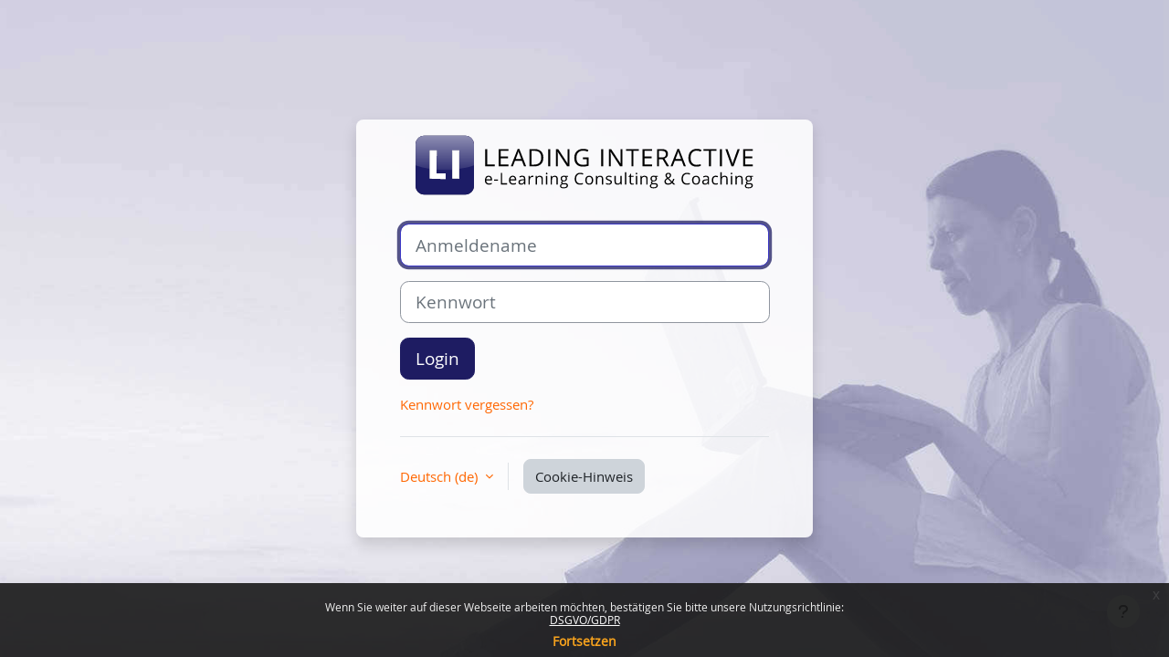

--- FILE ---
content_type: image/svg+xml
request_url: https://www.leading-interactive.de/_elearn/li-logo-sw.svg
body_size: 4550
content:
<svg xmlns="http://www.w3.org/2000/svg" viewBox="0 0 1708 308" enable-background="new 0 0 1708 308"><style>.st0{fill:#1F1D66;} .st1{fill:url(#Schein_Verlauf_1_);} .st2{fill:#FFFFFF;}</style><defs><filter id="dropshadow" height="130%"><feGaussianBlur in="SourceAlpha" stdDeviation="3"/><feOffset dx="2" dy="2" result="offsetblur"/><feMerge><feMergeNode/><feMergeNode in="SourceGraphic"/></feMerge></filter></defs><g id="LI_Icon"><path id="Icon_Hintergrund" class="st0" d="M258.3 300H52.2c-23.6 0-42.9-19.3-42.9-42.9V50.9C9.2 27.3 28.6 8 52.2 8h206.1c23.6 0 42.9 19.3 42.9 42.9V257c0 23.7-19.3 43-42.9 43z" filter="url(#dropshadow)"/><linearGradient id="Schein_Verlauf_1_" gradientUnits="userSpaceOnUse" x1="155.246" y1="8" x2="155.246" y2="178"><stop offset="0" stop-color="#FFF" stop-opacity=".5"/><stop offset="1" stop-color="#FFF" stop-opacity=".1"/></linearGradient><path id="Schein_Verlauf" class="st1" d="M258.3 8H52.2c-23.6 0-43 19.3-43 42.9v103.7c43.5 14.9 93.2 23.4 146 23.4s102.5-8.5 146-23.4V50.9c0-23.6-19.3-42.9-42.9-42.9z"/><path class="st2" d="M160 223.2c-4 0-69.2-2-80.8-2 1-10.6 1-53.4 1-58.2v-26.6c0-3.2-.4-52.6-.8-56.4h36c-.4 4.6-1.2 45-1.2 70.2V195c4.8 0 28.4 0 45.6-.8l.2 29zM192.4 221.2c.4-8.8.6-55.6.6-60.8v-21.6c0-3.4-.6-54-.8-58.8h35.6c-.2 3.6-.8 35.2-.8 59.2v21.6c0 20 .6 55.8.8 60.4h-35.4z" filter="url(#dropshadow)"/></g><g id="LEADING_INTERACTIVE_e-Learning_Consulting__x26__Coaching_1_"><g id="LEADING_INTERACTIVE_e-Learning_Consulting__x26__Coaching_4_"><path d="M357.1 160V74.3h10.1V151h38.2v9h-48.3zM473.2 160H425V74.3h48.2v8.8H435v27.6h35.9v8.8H435V151h38.2v9zM551.8 160L541 132.8h-34.7L495.7 160h-10.2l34.2-86h8.5l34 86h-10.4zm-13.9-36.2l-10.1-26.5c-1.3-3.4-2.6-7.5-4-12.4-.9 3.8-2.1 7.9-3.7 12.4l-10.2 26.5h28zM648.1 116.3c0 14.1-3.9 25-11.6 32.4-7.8 7.5-18.9 11.2-33.5 11.2h-24V74.3h26.5c13.5 0 23.9 3.7 31.4 11.1s11.2 17.7 11.2 30.9zm-10.6.4c0-11.2-2.8-19.6-8.5-25.3-5.7-5.7-14.1-8.5-25.2-8.5h-14.6v68.4h12.2c12 0 21-2.9 27-8.8 6.1-5.7 9.1-14.4 9.1-25.8zM672.4 160V74.3h10.1V160h-10.1zM778.7 160h-11.5L720 88.1h-.5c.6 8.4.9 16.2.9 23.2V160h-9.3V74.3h11.4l47.2 71.6h.5c-.1-1.1-.3-4.4-.5-10.2-.3-5.7-.4-9.8-.3-12.3V74.3h9.4V160zM845.5 115.1H875v41.7c-4.6 1.4-9.2 2.5-14 3.3s-10.2 1.1-16.5 1.1c-13.1 0-23.3-3.9-30.6-11.6-7.3-7.7-10.9-18.5-10.9-32.4 0-8.9 1.8-16.7 5.4-23.4 3.6-6.7 8.8-11.8 15.6-15.4 6.8-3.5 14.7-5.3 23.8-5.3 9.2 0 17.8 1.7 25.8 5l-3.9 8.8c-7.8-3.3-15.3-4.9-22.5-4.9-10.5 0-18.8 3.1-24.7 9.3s-8.9 14.8-8.9 25.8c0 11.6 2.8 20.3 8.6 26.3 5.7 6 14.1 9 25.1 9 6 0 11.9-.7 17.6-2.1V124h-19.4v-8.9zM937.1 160V74.3h10.1V160h-10.1zM1043.5 160H1032l-47.3-71.9h-.5c.6 8.4.9 16.2.9 23.2V160h-9.3V74.3h11.4l47.2 71.6h.5c-.1-1.1-.3-4.4-.5-10.2-.3-5.7-.4-9.8-.3-12.3V74.3h9.4V160zM1098.9 160h-10.1V83.2h-27.4v-8.8h64.9v8.8h-27.4V160zM1192.5 160h-48.2V74.3h48.2v8.8h-38.2v27.6h35.9v8.8h-35.9V151h38.2v9zM1226.7 124.4V160h-10.1V74.3h23.7c10.6 0 18.5 2 23.5 6 5.1 4 7.6 10.1 7.6 18.2 0 11.3-5.8 19-17.4 23l23.5 38.5h-11.9l-20.9-35.6h-18zm0-8.6h13.8c7.1 0 12.3-1.4 15.6-4.2 3.3-2.8 5-7 5-12.6 0-5.7-1.7-9.7-5.1-12.2-3.4-2.5-8.8-3.8-16.2-3.8h-13.1v32.8zM1350.9 160l-10.8-27.2h-34.7l-10.7 27.2h-10.2l34.2-86h8.5l34 86h-10.3zm-13.9-36.2l-10-26.6c-1.3-3.4-2.6-7.5-4-12.4-.9 3.8-2.1 7.9-3.7 12.4l-10.2 26.5h27.9zM1415.2 82c-9.5 0-17 3.1-22.5 9.4s-8.3 14.9-8.3 25.8c0 11.2 2.7 19.9 8 26 5.3 6.1 12.9 9.2 22.7 9.2 6 0 12.9-1.1 20.7-3.2v8.7c-6 2.2-13.4 3.3-22.2 3.3-12.7 0-22.6-3.8-29.5-11.5-6.9-7.7-10.4-18.5-10.4-32.6 0-8.8 1.7-16.6 5-23.2 3.3-6.6 8.1-11.8 14.4-15.4 6.3-3.6 13.7-5.4 22.2-5.4 9.1 0 17 1.6 23.8 4.9l-4.3 8.6c-6.5-3.1-13-4.6-19.6-4.6zM1486.3 160h-10.1V83.2h-27.4v-8.8h64.9v8.8h-27.4V160zM1531.7 160V74.3h10.1V160h-10.1zM1619.8 74.3h10.8l-31.2 85.7h-9.9l-31-85.7h10.7l19.9 55.4c2.3 6.4 4.1 12.6 5.4 18.6 1.4-6.3 3.3-12.6 5.6-18.9l19.7-55.1zM1695.8 160h-48.2V74.3h48.2v8.8h-38.2v27.6h35.9v8.8h-35.9V151h38.2v9zM376.2 250.8c-6.3 0-11.3-1.9-15-5.8-3.7-3.9-5.5-9.2-5.5-16.1 0-6.9 1.7-12.4 5.1-16.4s8-6.1 13.7-6.1c5.4 0 9.6 1.8 12.7 5.3 3.1 3.5 4.7 8.2 4.7 14v4.1h-29.5c.1 5 1.4 8.8 3.8 11.4 2.4 2.6 5.8 3.9 10.2 3.9 4.6 0 9.2-1 13.7-2.9v5.8c-2.3 1-4.5 1.7-6.5 2.1-2 .5-4.5.7-7.4.7zm-1.8-39c-3.4 0-6.2 1.1-8.2 3.4-2 2.2-3.2 5.3-3.6 9.3H385c0-4.1-.9-7.2-2.7-9.4-1.9-2.2-4.5-3.3-7.9-3.3zM402.3 231.5v-5.9h19.2v5.9h-19.2zM435.5 250v-57.1h6.6V244h25.2v6h-31.8zM497 250.8c-6.3 0-11.3-1.9-15-5.8-3.7-3.9-5.5-9.2-5.5-16.1 0-6.9 1.7-12.4 5.1-16.4s8-6.1 13.7-6.1c5.4 0 9.6 1.8 12.7 5.3 3.1 3.5 4.7 8.2 4.7 14v4.1h-29.5c.1 5 1.4 8.8 3.8 11.4 2.4 2.6 5.8 3.9 10.2 3.9 4.6 0 9.2-1 13.7-2.9v5.8c-2.3 1-4.5 1.7-6.5 2.1-2 .5-4.5.7-7.4.7zm-1.8-39c-3.4 0-6.2 1.1-8.2 3.4-2 2.2-3.2 5.3-3.6 9.3h22.4c0-4.1-.9-7.2-2.7-9.4-1.9-2.2-4.5-3.3-7.9-3.3zM553 250l-1.3-6.1h-.3c-2.1 2.7-4.3 4.5-6.4 5.4-2.1 1-4.8 1.4-7.9 1.4-4.2 0-7.6-1.1-10-3.3-2.4-2.2-3.6-5.3-3.6-9.3 0-8.6 6.9-13.2 20.7-13.6l7.3-.2v-2.7c0-3.4-.7-5.8-2.2-7.4s-3.8-2.4-6.9-2.4c-3.6 0-7.6 1.1-12.1 3.3l-2-5c2.1-1.1 4.4-2 6.9-2.7 2.5-.7 5-1 7.6-1 5.1 0 8.9 1.1 11.3 3.4s3.7 5.9 3.7 10.9V250H553zm-14.6-4.6c4 0 7.2-1.1 9.5-3.3 2.3-2.2 3.5-5.3 3.5-9.3v-3.9l-6.5.3c-5.2.2-8.9 1-11.2 2.4-2.3 1.4-3.4 3.6-3.4 6.6 0 2.3.7 4.1 2.1 5.4 1.4 1.2 3.4 1.8 6 1.8zM593.6 206.4c1.9 0 3.6.2 5.1.5l-.9 6c-1.8-.4-3.3-.6-4.7-.6-3.5 0-6.4 1.4-8.9 4.2s-3.7 6.3-3.7 10.5v23H574v-42.8h5.4l.7 7.9h.3c1.6-2.8 3.5-4.9 5.7-6.4 2.3-1.5 4.8-2.3 7.5-2.3zM638.9 250v-27.7c0-3.5-.8-6.1-2.4-7.8s-4.1-2.6-7.5-2.6c-4.5 0-7.8 1.2-9.8 3.6s-3.1 6.4-3.1 12V250h-6.5v-42.8h5.3l1.1 5.9h.3c1.3-2.1 3.2-3.7 5.6-4.9 2.4-1.2 5.1-1.7 8-1.7 5.2 0 9 1.2 11.6 3.7 2.6 2.5 3.9 6.5 3.9 11.9V250h-6.5zM661 195.6c0-1.5.4-2.6 1.1-3.3.7-.7 1.6-1 2.7-1 1 0 1.9.4 2.7 1.1.8.7 1.1 1.8 1.1 3.2 0 1.5-.4 2.5-1.1 3.3-.8.7-1.7 1.1-2.7 1.1-1.1 0-2-.4-2.7-1.1-.7-.8-1.1-1.9-1.1-3.3zm7 54.4h-6.5v-42.8h6.5V250zM714 250v-27.7c0-3.5-.8-6.1-2.4-7.8-1.6-1.7-4.1-2.6-7.5-2.6-4.5 0-7.8 1.2-9.8 3.6-2.1 2.4-3.1 6.4-3.1 12V250h-6.5v-42.8h5.3l1.1 5.9h.3c1.3-2.1 3.2-3.7 5.6-4.9 2.4-1.2 5.1-1.7 8-1.7 5.2 0 9 1.2 11.6 3.7 2.6 2.5 3.9 6.5 3.9 11.9V250H714zM771.7 207.2v4.1l-7.9.9c.7.9 1.4 2.1 2 3.6.6 1.5.9 3.1.9 5 0 4.2-1.4 7.5-4.3 10s-6.8 3.8-11.8 3.8c-1.3 0-2.5-.1-3.6-.3-2.8 1.5-4.1 3.3-4.1 5.5 0 1.2.5 2 1.4 2.6 1 .6 2.6.8 5 .8h7.6c4.6 0 8.2 1 10.7 2.9 2.5 2 3.7 4.8 3.7 8.5 0 4.7-1.9 8.4-5.7 10.8-3.8 2.5-9.3 3.7-16.6 3.7-5.6 0-9.9-1-12.9-3.1s-4.6-5-4.6-8.8c0-2.6.8-4.9 2.5-6.8 1.7-1.9 4-3.2 7-3.9-1.1-.5-2-1.3-2.8-2.3-.7-1-1.1-2.3-1.1-3.6 0-1.6.4-2.9 1.2-4.1.8-1.2 2.1-2.3 3.9-3.4-2.2-.9-4-2.5-5.4-4.6-1.4-2.2-2.1-4.7-2.1-7.5 0-4.7 1.4-8.3 4.2-10.8s6.8-3.8 12-3.8c2.2 0 4.3.3 6.1.8h14.7zm-34.1 50c0 2.3 1 4.1 2.9 5.3 2 1.2 4.8 1.8 8.4 1.8 5.4 0 9.5-.8 12.1-2.4 2.6-1.6 3.9-3.8 3.9-6.6 0-2.3-.7-3.9-2.1-4.8-1.4-.9-4.1-1.3-8.1-1.3h-7.8c-2.9 0-5.2.7-6.9 2.1s-2.4 3.3-2.4 5.9zm3.5-36.3c0 3 .8 5.3 2.5 6.8s4 2.3 7.1 2.3c6.3 0 9.5-3.1 9.5-9.2 0-6.4-3.2-9.6-9.6-9.6-3 0-5.4.8-7 2.5s-2.5 4-2.5 7.2zM832.5 198c-6.3 0-11.2 2.1-14.9 6.3s-5.4 9.9-5.4 17.2c0 7.5 1.8 13.2 5.3 17.3 3.5 4.1 8.5 6.1 15 6.1 4 0 8.5-.7 13.6-2.1v5.8c-4 1.5-8.8 2.2-14.6 2.2-8.4 0-14.9-2.6-19.5-7.7s-6.9-12.4-6.9-21.8c0-5.9 1.1-11 3.3-15.5 2.2-4.4 5.4-7.8 9.5-10.2 4.2-2.4 9-3.6 14.7-3.6 6 0 11.2 1.1 15.7 3.3l-2.8 5.7c-4.4-2-8.7-3-13-3zM897.3 228.6c0 7-1.8 12.4-5.3 16.3-3.5 3.9-8.4 5.9-14.6 5.9-3.8 0-7.2-.9-10.2-2.7s-5.3-4.4-6.9-7.7c-1.6-3.4-2.4-7.3-2.4-11.8 0-7 1.7-12.4 5.2-16.3 3.5-3.9 8.3-5.8 14.5-5.8 6 0 10.7 2 14.3 6 3.7 3.9 5.4 9.3 5.4 16.1zm-32.6 0c0 5.5 1.1 9.6 3.3 12.5 2.2 2.9 5.4 4.3 9.6 4.3 4.2 0 7.5-1.4 9.7-4.3 2.2-2.9 3.3-7 3.3-12.5 0-5.4-1.1-9.6-3.3-12.4-2.2-2.8-5.4-4.2-9.7-4.2-4.2 0-7.4 1.4-9.6 4.2-2.2 2.7-3.3 6.8-3.3 12.4zM940.9 250v-27.7c0-3.5-.8-6.1-2.4-7.8-1.6-1.7-4.1-2.6-7.5-2.6-4.5 0-7.8 1.2-9.8 3.6-2.1 2.4-3.1 6.4-3.1 12V250h-6.5v-42.8h5.3l1.1 5.9h.3c1.3-2.1 3.2-3.7 5.6-4.9 2.4-1.2 5.1-1.7 8-1.7 5.2 0 9 1.2 11.6 3.7 2.6 2.5 3.9 6.5 3.9 11.9V250h-6.5zM991.2 238.3c0 4-1.5 7.1-4.5 9.2-3 2.2-7.1 3.2-12.5 3.2-5.7 0-10.1-.9-13.3-2.7v-6c2.1 1 4.3 1.9 6.6 2.5 2.4.6 4.6.9 6.8.9 3.4 0 6-.5 7.8-1.6 1.8-1.1 2.7-2.7 2.7-4.9 0-1.7-.7-3.1-2.2-4.3-1.4-1.2-4.3-2.6-8.5-4.2-4-1.5-6.8-2.8-8.5-3.9-1.7-1.1-2.9-2.4-3.8-3.8s-1.2-3.1-1.2-5c0-3.5 1.4-6.2 4.3-8.3 2.8-2 6.7-3 11.7-3 4.6 0 9.1.9 13.5 2.8l-2.3 5.3c-4.3-1.8-8.2-2.7-11.7-2.7-3.1 0-5.4.5-7 1.4-1.6 1-2.3 2.3-2.3 4 0 1.1.3 2.1.9 2.9.6.8 1.5 1.6 2.8 2.3 1.3.7 3.8 1.8 7.5 3.2 5.1 1.8 8.5 3.7 10.3 5.6 2 1.9 2.9 4.3 2.9 7.1zM1010.7 207.2V235c0 3.5.8 6.1 2.4 7.8 1.6 1.7 4.1 2.6 7.5 2.6 4.5 0 7.8-1.2 9.8-3.7 2.1-2.4 3.1-6.4 3.1-12v-22.5h6.5V250h-5.4l-.9-5.7h-.4c-1.3 2.1-3.2 3.7-5.5 4.8-2.4 1.1-5 1.7-8.1 1.7-5.2 0-9.1-1.2-11.7-3.7-2.6-2.5-3.9-6.4-3.9-11.9v-28h6.6zM1063.1 250h-6.5v-60.8h6.5V250zM1093.5 245.4c1.1 0 2.3-.1 3.3-.3 1.1-.2 1.9-.3 2.5-.5v5c-.7.3-1.7.6-3.1.8-1.4.2-2.6.3-3.7.3-8.3 0-12.4-4.4-12.4-13.1v-25.5h-6.1V209l6.1-2.7 2.7-9.1h3.8v9.9h12.4v5h-12.4v25.2c0 2.6.6 4.6 1.8 5.9 1.3 1.5 3 2.2 5.1 2.2zM1110.3 195.6c0-1.5.4-2.6 1.1-3.3.7-.7 1.6-1 2.7-1 1 0 1.9.4 2.7 1.1.8.7 1.1 1.8 1.1 3.2 0 1.5-.4 2.5-1.1 3.3-.8.7-1.7 1.1-2.7 1.1-1.1 0-2-.4-2.7-1.1-.8-.8-1.1-1.9-1.1-3.3zm7 54.4h-6.5v-42.8h6.5V250zM1163.2 250v-27.7c0-3.5-.8-6.1-2.4-7.8s-4.1-2.6-7.5-2.6c-4.5 0-7.8 1.2-9.8 3.6s-3.1 6.4-3.1 12V250h-6.5v-42.8h5.3l1.1 5.9h.3c1.3-2.1 3.2-3.7 5.6-4.9 2.4-1.2 5.1-1.7 8-1.7 5.2 0 9 1.2 11.6 3.7 2.6 2.5 3.9 6.5 3.9 11.9V250h-6.5zM1221 207.2v4.1l-7.9.9c.7.9 1.4 2.1 2 3.6.6 1.5.9 3.1.9 5 0 4.2-1.4 7.5-4.3 10s-6.8 3.8-11.8 3.8c-1.3 0-2.5-.1-3.6-.3-2.8 1.5-4.1 3.3-4.1 5.5 0 1.2.5 2 1.4 2.6 1 .6 2.6.8 5 .8h7.6c4.6 0 8.2 1 10.7 2.9 2.5 2 3.7 4.8 3.7 8.5 0 4.7-1.9 8.4-5.7 10.8-3.8 2.5-9.3 3.7-16.6 3.7-5.6 0-9.9-1-12.9-3.1s-4.6-5-4.6-8.8c0-2.6.8-4.9 2.5-6.8 1.7-1.9 4-3.2 7-3.9-1.1-.5-2-1.3-2.8-2.3-.7-1-1.1-2.3-1.1-3.6 0-1.6.4-2.9 1.2-4.1.8-1.2 2.1-2.3 3.9-3.4-2.2-.9-4-2.5-5.4-4.6-1.4-2.2-2.1-4.7-2.1-7.5 0-4.7 1.4-8.3 4.2-10.8s6.8-3.8 12-3.8c2.2 0 4.3.3 6.1.8h14.7zm-34.2 50c0 2.3 1 4.1 2.9 5.3 2 1.2 4.8 1.8 8.4 1.8 5.4 0 9.5-.8 12.1-2.4 2.6-1.6 3.9-3.8 3.9-6.6 0-2.3-.7-3.9-2.1-4.8-1.4-.9-4.1-1.3-8.1-1.3h-7.8c-2.9 0-5.2.7-6.9 2.1s-2.4 3.3-2.4 5.9zm3.5-36.3c0 3 .8 5.3 2.5 6.8s4 2.3 7.1 2.3c6.3 0 9.5-3.1 9.5-9.2 0-6.4-3.2-9.6-9.6-9.6-3 0-5.4.8-7 2.5s-2.5 4-2.5 7.2zM1253.8 235.2c0-3.4.9-6.4 2.7-9 1.8-2.6 5.1-5.2 9.7-7.9-2.2-2.5-3.7-4.3-4.5-5.6-.8-1.3-1.4-2.6-1.9-4s-.7-2.8-.7-4.3c0-3.9 1.3-7 3.8-9.1 2.6-2.2 6.1-3.3 10.7-3.3 4.2 0 7.5 1.1 10 3.3 2.4 2.2 3.6 5.2 3.6 9.1 0 2.8-.9 5.4-2.7 7.7-1.8 2.4-4.7 4.7-8.8 7.2l15.9 15.3c1.5-1.6 2.6-3.5 3.5-5.7.9-2.2 1.6-4.6 2.2-7.1h6.6c-1.8 7.4-4.4 13.1-8 17l11.7 11.4h-8.9l-7.2-7c-3.1 2.8-6.2 4.7-9.4 5.9-3.2 1.2-6.7 1.8-10.6 1.8-5.6 0-9.9-1.4-13-4.1-3.1-2.9-4.7-6.7-4.7-11.6zm17.8 9.8c6.3 0 11.5-2 15.6-6l-17.1-16.6c-2.9 1.8-4.9 3.2-6.1 4.4-1.2 1.2-2.1 2.4-2.7 3.7-.6 1.3-.9 2.8-.9 4.5 0 3 1 5.5 3 7.2 2.2 1.9 4.9 2.8 8.2 2.8zm-6-40.7c0 1.8.5 3.5 1.4 5.1.9 1.6 2.5 3.6 4.8 5.9 3.4-2 5.7-3.8 7-5.4 1.3-1.7 2-3.6 2-5.7 0-2-.7-3.6-2-4.9-1.3-1.3-3.1-1.9-5.4-1.9-2.3 0-4.2.6-5.6 1.9s-2.2 2.8-2.2 5zM1366.7 198c-6.3 0-11.2 2.1-14.9 6.3s-5.4 9.9-5.4 17.2c0 7.5 1.8 13.2 5.3 17.3 3.5 4.1 8.5 6.1 15 6.1 4 0 8.5-.7 13.6-2.1v5.8c-4 1.5-8.8 2.2-14.6 2.2-8.4 0-14.9-2.6-19.5-7.7s-6.9-12.4-6.9-21.8c0-5.9 1.1-11 3.3-15.5 2.2-4.4 5.4-7.8 9.5-10.2 4.2-2.4 9-3.6 14.7-3.6 6 0 11.2 1.1 15.7 3.3l-2.8 5.7c-4.4-2-8.7-3-13-3zM1431.5 228.6c0 7-1.8 12.4-5.3 16.3-3.5 3.9-8.4 5.9-14.6 5.9-3.8 0-7.2-.9-10.2-2.7s-5.3-4.4-6.9-7.7c-1.6-3.4-2.4-7.3-2.4-11.8 0-7 1.7-12.4 5.2-16.3 3.5-3.9 8.3-5.8 14.5-5.8 6 0 10.7 2 14.3 6 3.7 3.9 5.4 9.3 5.4 16.1zm-32.6 0c0 5.5 1.1 9.6 3.3 12.5 2.2 2.9 5.4 4.3 9.6 4.3 4.2 0 7.5-1.4 9.7-4.3 2.2-2.9 3.3-7 3.3-12.5 0-5.4-1.1-9.6-3.3-12.4-2.2-2.8-5.4-4.2-9.7-4.2-4.2 0-7.4 1.4-9.6 4.2-2.2 2.7-3.3 6.8-3.3 12.4zM1472.1 250l-1.3-6.1h-.3c-2.1 2.7-4.3 4.5-6.4 5.4-2.1 1-4.8 1.4-7.9 1.4-4.2 0-7.6-1.1-10-3.3-2.4-2.2-3.6-5.3-3.6-9.3 0-8.6 6.9-13.2 20.7-13.6l7.3-.2v-2.7c0-3.4-.7-5.8-2.2-7.4s-3.8-2.4-6.9-2.4c-3.6 0-7.6 1.1-12.1 3.3l-2-5c2.1-1.1 4.4-2 6.9-2.7 2.5-.7 5-1 7.6-1 5.1 0 8.9 1.1 11.3 3.4s3.7 5.9 3.7 10.9V250h-4.8zm-14.6-4.6c4 0 7.2-1.1 9.5-3.3 2.3-2.2 3.5-5.3 3.5-9.3v-3.9l-6.5.3c-5.2.2-8.9 1-11.2 2.4-2.3 1.4-3.4 3.6-3.4 6.6 0 2.3.7 4.1 2.1 5.4 1.4 1.2 3.4 1.8 6 1.8zM1510.3 250.8c-6.2 0-11-1.9-14.4-5.7-3.4-3.8-5.1-9.2-5.1-16.2 0-7.2 1.7-12.7 5.2-16.6 3.5-3.9 8.4-5.9 14.7-5.9 2.1 0 4.1.2 6.2.7 2.1.4 3.7 1 4.8 1.6l-2 5.5c-1.4-.6-3-1-4.7-1.4-1.7-.4-3.2-.6-4.5-.6-8.7 0-13 5.5-13 16.6 0 5.3 1.1 9.3 3.2 12.1 2.1 2.8 5.3 4.2 9.4 4.2 3.6 0 7.2-.8 11-2.3v5.7c-2.9 1.5-6.5 2.3-10.8 2.3zM1563.4 250v-27.7c0-3.5-.8-6.1-2.4-7.8s-4.1-2.6-7.5-2.6c-4.5 0-7.8 1.2-9.9 3.7-2.1 2.4-3.1 6.5-3.1 12V250h-6.5v-60.8h6.5v18.4c0 2.2-.1 4-.3 5.5h.4c1.3-2.1 3.1-3.7 5.4-4.9 2.4-1.2 5-1.8 8.1-1.8 5.2 0 9.2 1.2 11.8 3.7 2.6 2.5 3.9 6.4 3.9 11.9v28h-6.4zM1585.5 195.6c0-1.5.4-2.6 1.1-3.3.7-.7 1.6-1 2.7-1 1 0 1.9.4 2.7 1.1.8.7 1.1 1.8 1.1 3.2 0 1.5-.4 2.5-1.1 3.3-.8.7-1.7 1.1-2.7 1.1-1.1 0-2-.4-2.7-1.1-.7-.8-1.1-1.9-1.1-3.3zm7.1 54.4h-6.5v-42.8h6.5V250zM1638.5 250v-27.7c0-3.5-.8-6.1-2.4-7.8-1.6-1.7-4.1-2.6-7.5-2.6-4.5 0-7.8 1.2-9.8 3.6-2.1 2.4-3.1 6.4-3.1 12V250h-6.5v-42.8h5.3l1.1 5.9h.3c1.3-2.1 3.2-3.7 5.6-4.9 2.4-1.2 5.1-1.7 8-1.7 5.2 0 9 1.2 11.6 3.7 2.6 2.5 3.9 6.5 3.9 11.9V250h-6.5zM1696.2 207.2v4.1l-7.9.9c.7.9 1.4 2.1 2 3.6.6 1.5.9 3.1.9 5 0 4.2-1.4 7.5-4.3 10s-6.8 3.8-11.8 3.8c-1.3 0-2.5-.1-3.6-.3-2.8 1.5-4.1 3.3-4.1 5.5 0 1.2.5 2 1.4 2.6 1 .6 2.6.8 5 .8h7.6c4.6 0 8.2 1 10.7 2.9 2.5 2 3.7 4.8 3.7 8.5 0 4.7-1.9 8.4-5.7 10.8-3.8 2.5-9.3 3.7-16.6 3.7-5.6 0-9.9-1-12.9-3.1s-4.6-5-4.6-8.8c0-2.6.8-4.9 2.5-6.8 1.7-1.9 4-3.2 7-3.9-1.1-.5-2-1.3-2.8-2.3-.7-1-1.1-2.3-1.1-3.6 0-1.6.4-2.9 1.2-4.1.8-1.2 2.1-2.3 3.9-3.4-2.2-.9-4-2.5-5.4-4.6-1.4-2.2-2.1-4.7-2.1-7.5 0-4.7 1.4-8.3 4.2-10.8s6.8-3.8 12-3.8c2.2 0 4.3.3 6.1.8h14.7zm-34.1 50c0 2.3 1 4.1 2.9 5.3 2 1.2 4.8 1.8 8.4 1.8 5.4 0 9.5-.8 12.1-2.4 2.6-1.6 3.9-3.8 3.9-6.6 0-2.3-.7-3.9-2.1-4.8-1.4-.9-4.1-1.3-8.1-1.3h-7.8c-2.9 0-5.2.7-6.9 2.1s-2.4 3.3-2.4 5.9zm3.5-36.3c0 3 .8 5.3 2.5 6.8s4 2.3 7.1 2.3c6.3 0 9.5-3.1 9.5-9.2 0-6.4-3.2-9.6-9.6-9.6-3 0-5.4.8-7 2.5s-2.5 4-2.5 7.2z"/></g></g></svg>